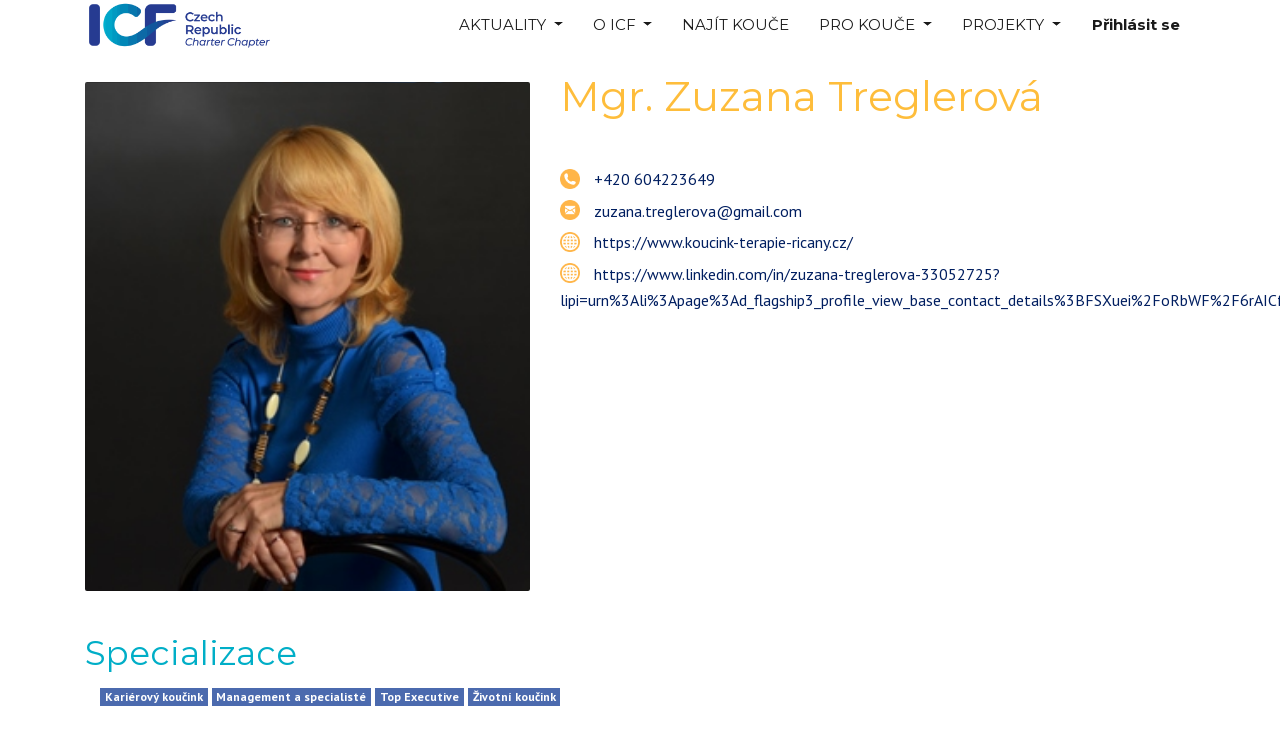

--- FILE ---
content_type: text/html; charset=utf-8
request_url: https://www.coachfederation.cz/registr-koucu/zuzana-treglerova
body_size: 10497
content:

  <!DOCTYPE html>
        
        
            
        
    <html lang="cs-CZ" data-website-id="2" data-oe-company-name="ICF ČR">
            
        
            
                
            
            
            
            
                
            
        
        
    <head>
                
                <meta http-equiv="Content-Security-Policy" content="upgrade-insecure-requests"/>
                
                <meta charset="utf-8"/>
                <meta http-equiv="X-UA-Compatible" content="IE=edge,chrome=1"/>
                <meta name="viewport" content="width=device-width, initial-scale=1, user-scalable=no"/>
        <meta name="generator" content="Odoo"/>
        
        
        
            
            
            
        
        
        
            
            
            
                
                    
                        <meta property="og:type" content="website"/>
                    
                
                    
                        <meta property="og:title" content="Zuzana Treglerová | Profil kouče ICF CZ"/>
                    
                
                    
                        <meta property="og:site_name" content="ICF ČR"/>
                    
                
                    
                        <meta property="og:url" content="http://www.coachfederation.cz/registr-koucu/zuzana-treglerova"/>
                    
                
                    
                        <meta property="og:image" content="http://www.coachfederation.cz/web/image/res.company/1/logo?unique=234994b"/>
                    
                
            
            
            
                
                    <meta name="twitter:card" content="summary_large_image"/>
                
                    <meta name="twitter:title" content="Zuzana Treglerová | Profil kouče ICF CZ"/>
                
                    <meta name="twitter:image" content="http://www.coachfederation.cz/web/image/res.company/1/logo?unique=234994b"/>
                
            
        

        
            
            
        
        <link rel="canonical" href="http://coachfederation.cz/registr-koucu/zuzana-treglerova"/>

        <link rel="preconnect" href="https://fonts.gstatic.com/" crossorigin=""/>
    

                <title>Zuzana Treglerová | Profil kouče ICF CZ</title>
                <link type="image/x-icon" rel="shortcut icon" href="/web/image/website/2/favicon?unique=234994b"/>
            <link type="text/css" rel="stylesheet" href="/web/content/17290-f8226bc/2/web.assets_common.css"/>
            <link type="text/css" rel="stylesheet" href="/web/content/19989-f2eb64f/2/web.assets_frontend.css"/>
        
    
        

                
                
               
                <script type="text/javascript">
                    var odoo = {
                        csrf_token: "d583b621d9bee94ceb9ed246d91d7154f1edb2b6o",
                        debug: "",
                    };
                </script>
            <script type="text/javascript">
                odoo.session_info = {"is_admin": false, "is_system": false, "is_website_user": true, "user_id": false, "is_frontend": true, "translationURL": "/website/translations", "cache_hashes": {"translations": "927c66bf733cf2ab57f7842c6ab43d4bcb7ed6a2"}};
            </script>
            <script defer="defer" type="text/javascript" src="/web/content/11106-ff6dbf4/2/web.assets_common_minimal_js.js"></script>
            <script defer="defer" type="text/javascript" src="/web/content/11107-484e664/2/web.assets_frontend_minimal_js.js"></script>
            
        
    
            <script defer="defer" type="text/javascript" data-src="/web/content/17293-29ab084/2/web.assets_common_lazy.js"></script>
            <script defer="defer" type="text/javascript" data-src="/web/content/18798-6dfb4d6/2/web.assets_frontend_lazy.js"></script>
        
    
        

                
                
               
                <script>
                !function(f,b,e,v,n,t,s)
                {if(f.fbq)return;n=f.fbq=function(){n.callMethod?
                n.callMethod.apply(n,arguments):n.queue.push(arguments)};
                if(!f._fbq)f._fbq=n;n.push=n;n.loaded=!0;n.version='2.0';
                n.queue=[];t=b.createElement(e);t.async=!0;
                t.src=v;s=b.getElementsByTagName(e)[0];
                s.parentNode.insertBefore(t,s)}(window,document,'script',
                'https://connect.facebook.net/en_US/fbevents.js');
                fbq('init', '887865205405079');
                fbq('track', 'PageView');
                </script>
                <noscript>
                
                  <img height="1" width="1"
                src="https://www.facebook.com/tr?id=887865205405079&ev=PageView&noscript=1"/>
                
</noscript>
<noscript id="o_animate-no-js_fallback">
                <style type="text/css">
                    .o_animate {
                        /* If no js - force elements rendering */
                        visibility:visible;

                        /* If browser support css animations support - reset animation */
                        -webkit-animation-name: none-dummy;
                        animation-name: none-dummy;
                    }
                </style>
            </noscript>
        </head>
            <body class="">
                
        
    
            
        <div id="wrapwrap" class="   ">
                <header id="top" data-anchor="true" data-name="Header" class=" o_affix_enabled">
                    <nav class="navbar navbar-expand-md navbar-light bg-light">
                <div class="container">
                    <a href="/" class="navbar-brand logo">
            <span role="img" aria-label="Logo of ICF ČR" title="ICF ČR"><img src="/web/image/website/2/logo/ICF%20%C4%8CR?unique=234994b" class="img img-fluid" alt="ICF ČR"/></span>
        </a>
    <button type="button" class="navbar-toggler" data-toggle="collapse" data-target="#top_menu_collapse">
                        <span class="navbar-toggler-icon"></span>
                    </button>
                    <div class="collapse navbar-collapse" id="top_menu_collapse">
                        <ul class="nav navbar-nav ml-auto text-right o_menu_loading" id="top_menu">
                            
        
            
    
    
    <li class="nav-item dropdown  ">
        <a data-toggle="dropdown" href="#" class="nav-link dropdown-toggle ">
            <span>AKTUALITY</span>
        </a>
        <ul class="dropdown-menu" role="menu">
            
                
    
    <li class="">
        <a role="menuitem" href="/blog/aktuality-icf-1" class="dropdown-item ">
            <span>Novinky</span>
        </a>
    </li>
    

            
                
    
    <li class="">
        <a role="menuitem" href="/events" class="dropdown-item ">
            <span>Kalendář akcí</span>
        </a>
    </li>
    

            
        </ul>
    </li>

        
            
    
    
    <li class="nav-item dropdown  ">
        <a data-toggle="dropdown" href="#" class="nav-link dropdown-toggle ">
            <span>O ICF</span>
        </a>
        <ul class="dropdown-menu" role="menu">
            
                
    
    <li class="">
        <a role="menuitem" href="/kontakt" class="dropdown-item ">
            <span>KONTAKT</span>
        </a>
    </li>
    

            
                
    
    <li class="">
        <a role="menuitem" href="/proc-my" class="dropdown-item ">
            <span>Proč ICF ?</span>
        </a>
    </li>
    

            
                
    
    <li class="">
        <a role="menuitem" href="/etika-kouce-icf" class="dropdown-item ">
            <span>Etika</span>
        </a>
    </li>
    

            
                
    
    <li class="">
        <a role="menuitem" href="/hodnoty" class="dropdown-item ">
            <span>Naše hodnoty</span>
        </a>
    </li>
    

            
        </ul>
    </li>

        
            
    
    <li class="nav-item">
        <a role="menuitem" href="/najit-kouce" class="nav-link ">
            <span>NAJÍT KOUČE</span>
        </a>
    </li>
    

        
            
    
    
    <li class="nav-item dropdown  ">
        <a data-toggle="dropdown" href="#" class="nav-link dropdown-toggle ">
            <span>PRO KOUČE</span>
        </a>
        <ul class="dropdown-menu" role="menu">
            
                
    
    <li class="">
        <a role="menuitem" href="/jak-se-stat-koucem" class="dropdown-item ">
            <span>Jak se stát koučem ICF ?</span>
        </a>
    </li>
    

            
                
    
    <li class="">
        <a role="menuitem" href="/vyhody-pro-cleny" class="dropdown-item ">
            <span>Výhody pro členy</span>
        </a>
    </li>
    

            
                
    
    <li class="">
        <a role="menuitem" href="/akreditovane-vzdelavani" class="dropdown-item ">
            <span>Akreditované vzdělávání na dosah</span>
        </a>
    </li>
    

            
                
    
    <li class="">
        <a role="menuitem" href="/certifikace-icf" class="dropdown-item ">
            <span>Certifikace ICF</span>
        </a>
    </li>
    

            
                
    
    <li class="">
        <a role="menuitem" href="/mentoring-koucu" class="dropdown-item ">
            <span>Seznam mentorů koučů v ČJ</span>
        </a>
    </li>
    

            
                
    
    <li class="">
        <a role="menuitem" href="/zaznamy-z-udalosti" class="dropdown-item ">
            <span>Záznamy z událostí</span>
        </a>
    </li>
    

            
                
    
    <li class="">
        <a role="menuitem" href="/branding" class="dropdown-item ">
            <span>Branding</span>
        </a>
    </li>
    

            
        </ul>
    </li>

        
            
    
    
    <li class="nav-item dropdown  position-static">
        <a data-toggle="dropdown" href="#" class="nav-link dropdown-toggle o_mega_menu_toggle">
            <span>PROJEKTY</span>
        </a>
        <div data-name="Mega Menu" class="dropdown-menu o_mega_menu o_mega_menu_container_size dropdown-menu-right">
    























































































































































































































































































































<section class="s_mega_menu_multi_menus py-4" data-name="Multi-Menus" style="">
        <div class="container">
            <div class="row">
                
                
                
                
                
                    <div class="py-2 text-center col-lg-3 offset-lg-1">
                        <h4 style="text-align: left; ">Projekty ICF</h4>
                        <nav class="nav flex-column">
                            
                                
                                
                                <a href="/icw2025" class="nav-link" data-name="Menu Item" data-original-title="" title="" aria-describedby="tooltip510317" spellcheck="false" style="text-align: left; ">Mezinárodní týden koučování</a><a href="#" class="nav-link" data-name="Menu Item" data-original-title="" title="" aria-describedby="tooltip510317" spellcheck="false" style="text-align: left; ">To Dáš</a><a href="/projekt-azylove-domy" class="nav-link" data-name="Menu Item" data-original-title="" title="" aria-describedby="tooltip510317" spellcheck="false" style="text-align: left; ">Azylové domy</a>
                            
                                
                                
                                
                            
                                
                                
                                </nav>
                    </div><div class="py-2 text-center col-lg-3">
                        <h4 style="text-align: left; ">ICW 2025</h4>
                        <nav class="nav flex-column">
                            
                                
                                
                                <a href="/icw2025" class="nav-link" data-name="Menu Item" data-original-title="" title="" aria-describedby="tooltip510317" spellcheck="false" style="text-align: left; ">Představení ICW</a><a href="/event?type=17" class="nav-link" data-name="Menu Item" data-original-title="" title="" aria-describedby="tooltip992970" spellcheck="false" style="text-align: left; ">Přehled akcí ICW</a><a href="/akce/icw_2025" class="nav-link" data-name="Menu Item" data-original-title="" title="" aria-describedby="tooltip496802" spellcheck="false" style="text-align: left; ">Galerie koučů ICW</a><a href="/partneri-icw2025" class="nav-link" data-name="Menu Item" data-original-title="" title="" aria-describedby="tooltip741243" style="text-align: left; " spellcheck="false">Partneři ICW</a>
                            
                                
                                
                                
                            
                                
                                
                                <a href="/organizacni-tym-icw2025" class="nav-link" data-name="Menu Item" data-original-title="" title="" aria-describedby="tooltip437271" spellcheck="false" style="text-align: left; ">Organizační tým</a>
                            
                        <a href="/pro-ucastniky-icw" class="nav-link" data-name="Menu Item" data-original-title="" title="" aria-describedby="tooltip741243" style="text-align: left; " spellcheck="false">Pro účastníky</a></nav>
                    </div><div class="py-2 text-center col-lg-3">
                        <h4 style="text-align: left; ">Archiv projektů</h4>
                        <br><nav class="nav flex-column"><a href="/icw2024" class="nav-link" data-name="Menu Item" data-original-title="" title="" aria-describedby="tooltip793533" spellcheck="false" target="_blank" style="text-align: left; ">ICW 2024</a><a href="/icw2023" class="nav-link" data-name="Menu Item" data-original-title="" title="" aria-describedby="tooltip793533" spellcheck="false" target="_blank" style="text-align: left; ">ICW 2023</a><a href="/icw2022" class="nav-link" data-name="Menu Item" data-original-title="" title="" aria-describedby="tooltip793533" spellcheck="false" target="_blank" style="text-align: left; ">ICW 2022</a><a href="/icw2021" class="nav-link" data-name="Menu Item" data-original-title="" title="" aria-describedby="tooltip793533" spellcheck="false" target="_blank" style="text-align: left; ">ICW 2021</a>
                            
                                
                                
                                
                            
                                
                                
                                
                            
                                
                                
                                
                            
                        <a href="/icw2020" class="nav-link" data-name="Menu Item" data-original-title="" title="" aria-describedby="tooltip793533" spellcheck="false" target="_blank" style="text-align: left; ">ICW 2020</a><a href="http://icw2019.coachfederation.cz" class="nav-link" data-name="Menu Item" data-original-title="" title="" aria-describedby="tooltip793533" spellcheck="false" target="_blank" style="text-align: left; ">ICW 2019</a><a href="http://icw2018.coachfederation.cz" class="nav-link" data-name="Menu Item" data-original-title="" title="" aria-describedby="tooltip793533" spellcheck="false" target="_blank" style="text-align: left; ">ICW 2018</a><a href="http://icw2017.coachfederation.cz" class="nav-link" data-name="Menu Item" data-original-title="" title="" aria-describedby="tooltip793533" spellcheck="false" target="_blank" style="text-align: left; ">ICW 2017</a></nav>
                    </div>
                
                    
                
                    
                
                    
                
            </div>
        </div>
    </section>
</div>
    </li>

        
    
            
            <li class="nav-item divider d-none"></li> <li class="nav-item o_wsale_my_cart d-none">
                <a href="/shop/cart" class="nav-link">
                    <i class="fa fa-shopping-cart"></i>
                    Můj Košík <sup class="my_cart_quantity badge badge-primary" data-order-id=""></sup>
                </a>
            </li>
        
                            
                        
            <li class="nav-item divider"></li>
            <li class="nav-item">
                <a class="nav-link" href="/web/login">
                    <b>Přihlásit se</b>
                </a>
            </li>
        </ul>
                    </div>
                </div>
            </nav>
        </header>
                <main>
                    
            
        
    <div class="container">
      <div class="row">
        <div id="wrap" class="col-lg mb32">
          <div class="oe_structure" data-editor-sub-message="Following content will appear on all profiles.">
      
    </div>
  <section id="registry-coach-profile">
            <div class="row pb-4 mt-2">
              <div class="pb0 pt0 col-lg-5 my-2">
                <div class="contact-image rounded" style="background-image: url('/registr-koucu/zuzana-treglerova/img');"></div>
              </div>
              <div class="col-lg-7 pt0 pb0">
                <h1>
                  <span>Mgr.</span>
                  <span>Zuzana</span>
                  <span>Treglerová</span>
                  
                  </h1>
                <div class="job-certificate">
                  <h5 class="job-position">
                    
                  </h5>
                  
                </div>
                <div class="coach-contact-info">
                  
                  <div class="mb-1" title="Mobilní telefon">
                    <img class="img-fluid o_we_custom_image mb-1" src="/icf_partner/static/img/ICFphone.png" style="width: 20px;" alt="Mobilní telefon"/>
                    <a href="tel:+420 604223649">+420 604223649</a>
                  </div>
                  <div class="mb-1" title="E-mail">
                    <img class="img-fluid o_we_custom_image mb-1" src="/icf_partner/static/img/ICFmail.png" style="width: 20px;" alt="E-mail"/>
                    <a href="mailto:zuzana.treglerova@gmail.com">zuzana.treglerova@gmail.com</a>
                  </div>
                  
                  <div class="mb-1" title="Odkaz webové strany">
                    <img class="img-fluid o_we_custom_image mb-1" src="/icf_partner/static/img/ICFweb.png" style="width: 20px;" alt="Odkaz webové strany"/>
                    <a target="_blank" href="https://www.koucink-terapie-ricany.cz/">https://www.koucink-terapie-ricany.cz/</a>
                  </div>
                  <div class="mb-1" title="Sekundární web">
                    <img class="img-fluid o_we_custom_image mb-1" src="/icf_partner/static/img/ICFweb.png" style="width: 20px;" alt="Sekundární web"/>
                    <a target="_blank" href="https://www.linkedin.com/in/zuzana-treglerova-33052725?lipi=urn%3Ali%3Apage%3Ad_flagship3_profile_view_base_contact_details%3BFSXuei%2FoRbWF%2F6rAICf2fA%3D%3D">https://www.linkedin.com/in/zuzana-treglerova-33052725?lipi=urn%3Ali%3Apage%3Ad_flagship3_profile_view_base_contact_details%3BFSXuei%2FoRbWF%2F6rAICf2fA%3D%3D</a>
                  </div>
                </div>
              </div>
              <div class="col-12 pt16">
                
              </div>
              <div class="col-12 pt16">
                <div class="icf-tags">
                  <h2 class="mr-2">Specializace</h2>
                  <div class="col-12 pb-3">
                    
                      <span class="badge badge-beta">Kariérový koučink</span>
                    
                      <span class="badge badge-beta">Management a specialisté</span>
                    
                      <span class="badge badge-beta">Top Executive</span>
                    
                      <span class="badge badge-beta">Životní koučink</span>
                    
                  </div>
                </div>
                <div class="icf-tags">
                  <h2 class="mr-2">Regiony působení</h2>
                  <div class="col-12 pb-3">
                    
                      <span class="badge badge-beta">Online</span>
                    
                      <span class="badge badge-beta">Hlavní město Praha</span>
                    
                      <span class="badge badge-beta">Středočeský kraj</span>
                    
                      <span class="badge badge-beta">Jihočeský kraj</span>
                    
                      <span class="badge badge-beta">Plzeňský kraj</span>
                    
                      <span class="badge badge-beta">Karlovarský kraj</span>
                    
                      <span class="badge badge-beta">Ústecký kraj</span>
                    
                      <span class="badge badge-beta">Liberecký kraj</span>
                    
                      <span class="badge badge-beta">Královéhradecký kraj</span>
                    
                      <span class="badge badge-beta">Pardubický kraj</span>
                    
                      <span class="badge badge-beta">Kraj Vysočina</span>
                    
                      <span class="badge badge-beta">Jihomoravský kraj</span>
                    
                      <span class="badge badge-beta">Olomoucký kraj</span>
                    
                      <span class="badge badge-beta">Zlínský kraj</span>
                    
                      <span class="badge badge-beta">Moravskoslezský kraj</span>
                    
                      <span class="badge badge-beta">Hlavní město Praha</span>
                    
                  </div>
                </div>
                <div class="icf-tags">
                  <h2 class="mr-2">Koučovací praxe</h2>
                  <div class="col-12 pb-3">
                    
                      <div class="icf-tags">
                        <span class="mr-2">Hodiny praxe</span>
                        <span class="badge badge-beta">
                          <span>10000</span>
                          <span>hours</span>
                        </span>
                      </div>
                    
                      <div class="icf-tags">
                        <span class="mr-2">Hodiny ICF vzdělání</span>
                        <span class="badge badge-beta">
                          <span>214</span>
                          <span>hours</span>
                        </span>
                      </div>
                    
                      <div class="icf-tags">
                        <span class="mr-2">Další vzdělání</span>
                        <span class="badge badge-beta">
                          <span>0</span>
                          <span>hours</span>
                        </span>
                      </div>
                    
                  </div>
                </div>
              </div>
              <div class="col-12 pt16">
                <div class="personal-description rounded pt-2 pb-1">
                  <div><table class="MsoNormalTable" border="0" cellspacing="0" cellpadding="0" style="background-image: initial; background-position: initial; background-size: initial; background-repeat: initial; background-attachment: initial; background-origin: initial; background-clip: initial;">
 <tbody><tr>
  <td valign="top" style="border:solid white 1.0pt;mso-border-alt:solid white .75pt;
  background:#E6E6E6;padding:1.5pt 2.25pt 1.5pt 2.25pt">
  <p class="MsoNormal" style="mso-margin-top-alt:auto;mso-margin-bottom-alt:auto;
  text-align:justify;line-height:normal"><b><span style='font-size:10.0pt;
  font-family:"Verdana",sans-serif;mso-fareast-font-family:"Times New Roman";
  mso-bidi-font-family:"Times New Roman";color:#263692'>Spolupráci
  s koučem</span></b><span style='font-size:10.0pt;font-family:"Verdana",sans-serif;
  mso-fareast-font-family:"Times New Roman";mso-bidi-font-family:"Times New Roman";
  color:#263692'> chápu jako spolupráci s někým, kdo vás přinutí
  se zamýšlet nad věcmi, které by vás možná nenapadly, a které jsou důležité,
  abyste dosáhli toho, co chcete a přitom mohli být tím, kým chcete být. Kouč
  tedy věci neřeší za vás nebo pro vás, kouč je řeší s VÁMI.</span><br><span style='font-size:10.0pt;font-family:"Verdana",sans-serif;
  mso-fareast-font-family:"Times New Roman";mso-bidi-font-family:"Times New Roman";
  color:#263692'> </span><br><span style='font-size:10.5pt;font-family:"Verdana",sans-serif;mso-fareast-font-family:
  "Times New Roman";mso-bidi-font-family:"Times New Roman";color:#263692'></span></p><p></p><p></p>
  <p class="MsoNormal" style="mso-margin-top-alt:auto;mso-margin-bottom-alt:auto;
  text-align:justify;line-height:normal"><b><span style='font-size:10.0pt;
  font-family:"Verdana",sans-serif;mso-fareast-font-family:"Times New Roman";
  mso-bidi-font-family:"Times New Roman";color:#263692'>Proč se na mě moji
  klienti obracejí?</span></b><span style='font-size:10.0pt;font-family:"Verdana",sans-serif;
  mso-fareast-font-family:"Times New Roman";mso-bidi-font-family:"Times New Roman";
  color:#263692'> Mám už něco „odžito“. Mám přes 20 let manažerské
  zkušenosti z mezinárodních korporací. Pracovala jsem v různých
  zemích v Evropě a v Asii. Koučování je pro mě práce i koníček. Mým dalším
  koníčkem je užívání si vlastního života - tady a teď a studium „receptů“
  na  štěstí a úspěch u velkých osobností dneška i minulosti.</span><br><br><span style='font-size:10.5pt;font-family:"Verdana",sans-serif;mso-fareast-font-family:
  "Times New Roman";mso-bidi-font-family:"Times New Roman";color:#263692'></span></p><p></p><p></p>
  <p class="MsoNormal" style="mso-margin-top-alt:auto;mso-margin-bottom-alt:auto;
  text-align:justify;line-height:normal;vertical-align:baseline"><span style='font-size:10.0pt;font-family:"Verdana",sans-serif;mso-fareast-font-family:
  "Times New Roman";mso-bidi-font-family:"Times New Roman";color:#263692'>Mým
  klientům z velkých mezinárodních i menších společností <b>nabízím exekutivní koučink pro leadery a manažery, dále pak kariérní, multikulturní koučink pro "expaty" a v neposlední řadě nabízím životní a klinický koučink pro jednotlivce i páry</b>. Např. když klienti potřebují překonat obtížné
  situace v práci či soukromí (nová role, změna role, dosažení náročného
  pracovního cíle). Klientům také pomáhám s „<b>restartem“ života či kariéry</b>:
  např. lidé na „křižovatce života“ (ve 40.-50. roku života), ženy vracející se
  do zaměstnání (po mateřské dovolené či delší přestávce).  Pracuji s
  klienty, kteří hledají první pomoc při vyhoření a jak lépe vybalancovat svůj
  život. Pomáhám i manželkám a partnerkám úspěšných mužů uvědomit si lépe svou
  hodnotu, jedinečnost a potenciál ke splnění si vlastních snů - bez výčitek a
  v kontextu života jejich partnerů a rodiny. V neposlední řadě pracuji
  také s kariérně úspěšnými ženami ve věku +/- 35, které si přejí lépe vybalancovat
  svůj soukromý a rodinný život.</span><br><br><span style='font-size:10.5pt;
  font-family:"Verdana",sans-serif;mso-fareast-font-family:"Times New Roman";
  mso-bidi-font-family:"Times New Roman";color:#263692'></span></p><p></p><p></p>
  <p class="MsoNormal" style="mso-margin-top-alt:auto;mso-margin-bottom-alt:auto;
  text-align:justify;line-height:normal;vertical-align:baseline"><span style='font-size:10.0pt;font-family:"Verdana",sans-serif;mso-fareast-font-family:
  "Times New Roman";mso-bidi-font-family:"Times New Roman";color:#263692'>Mým
  klientům pomáhám uvědomit si svou hodnotu a naplno ji využít ve svůj
  prospěch. <b>Používám metodu</b>, která pomáhá nastavovat různé úhly pohledu a podněcuje k novému způsobu přemýšlení. Lidé si totiž většinou v průběhu života zautomatizují své chování, způsob uvažování naučený od dětských, resp školních let a jsou natolik stresováni aktuálním prostředím, že svou schopnost odstupu a pohledu z jiného  úhlu nejsou schopni. <b>Moje výhoda jako Vašeho kouče </b>je
  v naprosté nestrannosti, vzájemné rovnoprávnosti vztahu kouče a klienta,
  podpořené naprostou důvěrou a otevřeností, která pomáhá vytvářet a odhalovat
  nová, odvážná řešení.</span><br><br><span style='font-size:10.5pt;font-family:"Verdana",sans-serif;
  mso-fareast-font-family:"Times New Roman";mso-bidi-font-family:"Times New Roman";
  color:#263692'></span></p><p></p><p></p>
  <p class="MsoNormal" style="mso-margin-top-alt:auto;mso-margin-bottom-alt:auto;
  text-align:justify;line-height:normal;vertical-align:baseline"><b><span style='font-size:10.0pt;font-family:"Verdana",sans-serif;mso-fareast-font-family:
  "Times New Roman";mso-bidi-font-family:"Times New Roman";color:#263692'>Co
  klienti koučováním u mě získávají?</span></b><span style='font-size:10.0pt;
  font-family:"Verdana",sans-serif;mso-fareast-font-family:"Times New Roman";
  mso-bidi-font-family:"Times New Roman";color:#263692'> Odměnou je jim
  vyšší spokojenost s vlastní kariérou, se snazším plněním pracovních cílů
  a zvýšení vlastní motivace a výkonnosti. Dosahují vyšší spokojenost sami se
  sebou a kvalitnější život. Více si váží sami sebe a zvyšují si vlastní
  sebevědomí. Jsou schopni si snadněji  plnit  své sny a stávají se
  tak aktivnější v řízení svého života.</span><br><br><span style='font-size:10.5pt;
  font-family:"Verdana",sans-serif;mso-fareast-font-family:"Times New Roman";
  mso-bidi-font-family:"Times New Roman";color:#263692'></span></p><p></p><p></p>
  <p class="MsoNormal" style="mso-margin-top-alt:auto;mso-margin-bottom-alt:auto;
  text-align:justify;line-height:normal;vertical-align:baseline"><span style='font-size:10.0pt;font-family:"Verdana",sans-serif;mso-fareast-font-family:
  "Times New Roman";mso-bidi-font-family:"Times New Roman";color:#263692'>Pokud
  se mě zeptáte, co ve své roli kouče dělám, odpovím: <b>„Pomáhám lidem vyhrávat
  v jejich životě.“</b>  </span><br><br><span style="color:black;mso-color-alt:windowtext"></span><span style='font-size:10.5pt;font-family:"Verdana",sans-serif;mso-fareast-font-family:
  "Times New Roman";mso-bidi-font-family:"Times New Roman";color:#263692'></span></p><p></p><p></p>
  <p class="MsoNormal" style="mso-margin-top-alt:auto;mso-margin-bottom-alt:auto;
  line-height:normal;vertical-align:baseline"><b><span style='font-size:10.0pt;
  font-family:"Verdana",sans-serif;mso-fareast-font-family:"Times New Roman";
  mso-bidi-font-family:"Times New Roman";color:#263692'>O mně</span></b><span style='font-size:10.5pt;font-family:"Verdana",sans-serif;mso-fareast-font-family:
  "Times New Roman";mso-bidi-font-family:"Times New Roman";color:#263692'></span></p><p></p><p></p>
  <p class="MsoNormal" style="mso-margin-top-alt:auto;mso-margin-bottom-alt:auto;
  text-align:justify;line-height:normal;vertical-align:baseline"><span style='font-size:10.0pt;font-family:"Verdana",sans-serif;mso-fareast-font-family:
  "Times New Roman";mso-bidi-font-family:"Times New Roman";color:#263692'>Jsem
  absolventkou filozofické fakulty Karlovy Univerzity v Praze. Ihned po
  ukončení studií jsem začala pracovat v korporátní oblasti, nejdříve
  jako  odborná asistentka a konzultantka, později od roku 1995 jsem se
  pak plně specializovala na oblast personalistiky, kde jsem získala rozsáhlé
  zkušenosti ve všech oblastech řízení lidských zdrojů. Praktické zkušenosti a
  dovednosti jsem získávala v rámci svých pozic jako personální ředitelka
  v Čechách, střední a východní Evropě (Slovensko, Rakousko,Maďarsko,
  Ukrajina, Rusko, Polsko), dále pak v zemích jihovýchodní Asie (Japonsko,
  Hong Kong, Taiwan, Čína, Philipíny, Indie, Malaysie, Thajsko, Singapur,
  Indonesie, Austrálie) a v Anglii.</span><span style='font-size:10.5pt;
  font-family:"Verdana",sans-serif;mso-fareast-font-family:"Times New Roman";
  mso-bidi-font-family:"Times New Roman";color:#263692'></span></p><p></p><p></p>
  <p class="MsoNormal" style="mso-margin-top-alt:auto;mso-margin-bottom-alt:auto;
  text-align:justify;line-height:normal;vertical-align:baseline"><span style='font-size:10.0pt;font-family:"Verdana",sans-serif;mso-fareast-font-family:
  "Times New Roman";mso-bidi-font-family:"Times New Roman";color:#263692'>Internímu
  koučování jsem se věnovala v průběhu celé své HR manažerské praxe a
  samostatné profesionální externí koučování jsem zahájila od roku 2010.</span><span style='font-size:10.5pt;font-family:"Verdana",sans-serif;mso-fareast-font-family:
  "Times New Roman";mso-bidi-font-family:"Times New Roman";color:#263692'></span></p><p></p><p></p>
  <p class="MsoNormal" style="mso-margin-top-alt:auto;mso-margin-bottom-alt:auto;
  text-align:justify;line-height:normal;vertical-align:baseline"><span style='font-size:10.0pt;font-family:"Verdana",sans-serif;mso-fareast-font-family:
  "Times New Roman";mso-bidi-font-family:"Times New Roman";color:#263692'>Jsem akreditovaným externím profesionálním koučem Koučink Centra s.r.o. (instituce s akreditací ICF k zajištění profesionálního  vzdělávání koučů v CZ a SK). Kromě koučinku se věnuji též psychoterapii, kterou jsem studovala na  Pražské škole psychosociálních studií, kde jsem rovněž absolvovala pětiletý daseinsanalytický psychoterapeutický výcvik.</span><span style='font-size:10.5pt;font-family:
  "Verdana",sans-serif;mso-fareast-font-family:"Times New Roman";mso-bidi-font-family:
  "Times New Roman";color:#263692'></span></p><p></p><p></p>
  </td>
 </tr><tr>
  <td valign="top" style="border:solid white 1.0pt;mso-border-alt:solid white .75pt;
  background:#E6E6E6;padding:1.5pt 2.25pt 1.5pt 2.25pt"><br></td>
 </tr><tr>
  <td valign="top" style="border:solid white 1.0pt;mso-border-alt:solid white .75pt;
  background:#E6E6E6;padding:1.5pt 2.25pt 1.5pt 2.25pt"><br></td>
 </tr>
</tbody></table></div>
                </div>
              </div>
              <div class="col-12">
                <h3>Specifické vzdělání kouče</h3>
                <table id="trainings-list" width="100%" class="registry-list pt16">
                  <tr valign="middle" class="registry-list-header m-0 p-0 text-center">
                    <td width="25%" class="text-center">Název</td>
                    <td width="17%" class="text-center">Vzdělávací instituce</td>
                    <td width="8%" class="text-center">Hodiny</td>
                    <td width="17%" class="text-center">Typ tréninku</td>
                    <td width="16%" class="text-center">Rok ukončení</td>
                    <td width="17%" class="text-center">Certifikát</td>
                  </tr>
                  
                    <tr valign="middle" class="registry-list-item m-0 p-0">
                      <td width="25%" class="text-center">
                        <span>Akreditovaný externí profesionální kouč - Certifikát o absolvování</span>
                      </td>
                      <td width="17%" class="text-center">
                        <span>Koučink Centrum, s.r.o.</span>
                      </td>
                      <td width="8%" class="text-center">
                        <span>94</span>
                      </td>
                      <td width="17%" class="text-center">
                        <span>ICF ACSTH</span>
                      </td>
                      <td width="16%" class="text-center">
                        <span>2012</span>
                      </td>
                      <td width="17%" class="text-center">
                        <a target="_blank" href="/registr-koucu/zuzana-treglerova/cert/227/Certifikát o absolvování - akreditovany externi profesionalni kouc.pdf" title="Certifikát o absolvování - akreditovany externi profesionalni kouc.pdf">
                          
	                                                    Náhled
	                                                
                        </a>
                      </td>
                    </tr>
                    
                  
                    <tr valign="middle" class="registry-list-item m-0 p-0">
                      <td width="25%" class="text-center">
                        <span>Akreditovaný externí profesionální kouč - osvědčení o rekvalifikaci</span>
                      </td>
                      <td width="17%" class="text-center">
                        <span>Koučink Centrum, s.r.o.</span>
                      </td>
                      <td width="8%" class="text-center">
                        <span>120</span>
                      </td>
                      <td width="17%" class="text-center">
                        <span>ICF ACSTH</span>
                      </td>
                      <td width="16%" class="text-center">
                        <span>2012</span>
                      </td>
                      <td width="17%" class="text-center">
                        <a target="_blank" href="/registr-koucu/zuzana-treglerova/cert/226/Zuzana Treglerová - Externí kouč akreditace.pdf" title="Zuzana Treglerová - Externí kouč akreditace.pdf">
                          
	                                                    Náhled
	                                                
                        </a>
                      </td>
                    </tr>
                    
                  
                </table>
                </div>
            </div>
          </section>
          <div class="s_btn pb0 text-left p-0 col-lg-6" data-name="Button">
            <a class="btn btn-alpha flat btn-lg" href="/registr-koucu">
                            ZpĚT na registr koučů
                        </a>
          </div>
        
    <div class="oe_structure oe_empty" data-editor-sub-message="Following content will appear on all profiles.">
      <div style="text-align: center;">
        <font color="#999999">
          <br/>
        </font>
        <font color="#999999">
          <br/>
          <div style="text-align: left;">
            <br/>
          </div>
        </font>
      </div>
    </div>
  </div>
        <div id="registry_coach_sidebar" class="rounded col-lg-3 ml-lg-3 my-3 py-2 mx-3 mx-sm-0">
      <div class="oe_structure oe_empty" data-editor-sub-message="Following content will appear on the sidebar in all profiles.">
        <section class="s_text_block pb32 pt0" data-name="Text block">
          <div class="container">
            <div class="row">
              <div class="col-lg-12 pt32 pb32">
                <div class="pt16 s_btn text-center pb48" data-name="Button">
                  <a href="/registr-koucu" class="btn btn-epsilon" data-original-title="" title="" aria-describedby="tooltip469748">Zpět na přehled koučů</a>
                  <br/>
                </div>
                <div class="pt16 s_btn text-center pb4" data-name="Button"><span style="font-size: 0.875rem;">&nbsp;Zajímá vás, co reprezentují profesní certifikace ACC, PCC, MCC uvedené u jmen koučů?</span><br/><br/><a href="/certifikace-icf" class="btn btn-gamma" data-original-title="" title="" aria-describedby="tooltip469748" target="_blank">Více o certifikacích ICF</a><br/>&nbsp;</div>
              </div>
            </div>
          </div>
        </section>
      </div>
    </div>
  </div>
    </div>
  
                </main>
                <footer id="bottom" data-anchor="true" class="bg-light o_footer">
                    <div id="footer" class="oe_structure oe_structure_solo">
      
    </div>
  <div class="o_footer_copyright">
                        <div class="container py-3">
                            <div class="row">
                                <div class="col-sm text-center text-sm-left text-muted">
                                    
  

                                    <span>Copyright &copy;</span> <span itemprop="name">ICF ČR</span>
            <span class="legal_page">-
                <a href="/legal">Legal Page</a>
            </span>
        
        
    <ul class="js_language_selector mb0 list-inline">
        <li class="list-inline-item">
            <div class="dropup">
                <button class="btn btn-sm btn-secondary dropdown-toggle" type="button" data-toggle="dropdown" aria-haspopup="true" aria-expanded="true">
                    <span> Čeština</span>
                    <span class="caret ml4"></span>
                </button>
                <div class="dropdown-menu" role="menu">
                    
                        <a class="dropdown-item js_change_lang" href="/registr-koucu/zuzana-treglerova" data-url_code="cs_CZ">
                             Čeština
                        </a>
                    
                        <a class="dropdown-item js_change_lang" href="/en/registr-koucu/zuzana-treglerova" data-url_code="en">
                            English (US)
                        </a>
                    
                </div>
            </div>
        </li>
        
    </ul>

    
                                </div>
                                <div class="col-sm text-center text-sm-right o_not_editable">
                                    
        <div class="o_brand_promotion">
            
        
        
        Powered by 
            <a target="_blank" class="badge badge-light" href="http://www.odoo.com?utm_source=db&amp;utm_medium=webová stránka">
                <img alt="Odoo" src="/web/static/src/img/odoo_logo_tiny.png" style="height: 1em; vertical-align: baseline;"/>
            </a>
        - 
                    Číslo 1 <a target="_blank" href="http://www.odoo.com/page/e-commerce?utm_source=db&amp;utm_medium=website">ECommerce s otevřeným zdrojovým kódem</a>
                
    
        </div>
    
                                </div>
                            </div>
                        </div>
                    </div>
                </footer>
            </div>
        <script id="tracking_code">
            (function(i,s,o,g,r,a,m){i['GoogleAnalyticsObject']=r;i[r]=i[r]||function(){
            (i[r].q=i[r].q||[]).push(arguments)},i[r].l=1*new Date();a=s.createElement(o),
            m=s.getElementsByTagName(o)[0];a.async=1;a.src=g;m.parentNode.insertBefore(a,m)
            })(window,document,'script','//www.google-analytics.com/analytics.js','ga');

            ga('create', 'UA-9483756-1'.trim(), 'auto');
            ga('send','pageview');
        </script>
    
        </body>
        </html>
    
